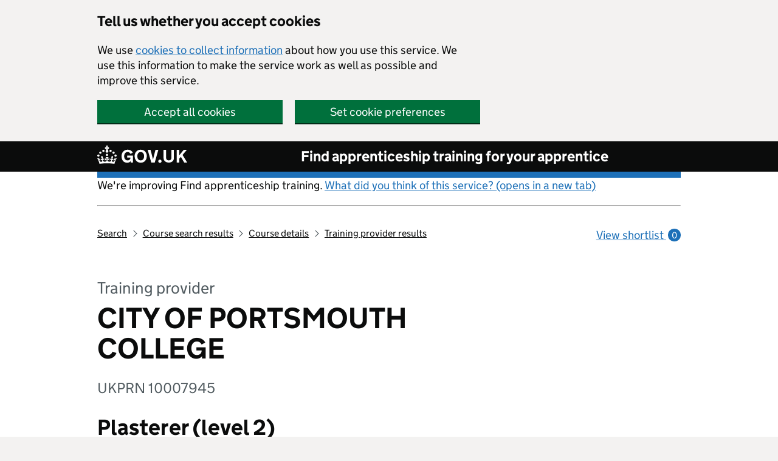

--- FILE ---
content_type: text/css; charset=utf-8
request_url: https://assets-ukdoe.rcrsv.io/styles/recursive-annotation-font.css
body_size: 484
content:
@charset "UTF-8";

@font-face {
  font-family: "recursive-annotation";
  src:url("fonts/recursive-annotation.eot");
  src:url("fonts/recursive-annotation.eot?#iefix") format("embedded-opentype"),
    url("fonts/recursive-annotation.woff") format("woff"),
    url("fonts/recursive-annotation.ttf") format("truetype"),
    url("fonts/recursive-annotation.svg#recursive-annotation") format("svg");
  font-weight: normal;
  font-style: normal;

}

[data-icon]:before {
  font-family: "recursive-annotation" !important;
  content: attr(data-icon);
  font-style: normal !important;
  font-weight: normal !important;
  font-variant: normal !important;
  text-transform: none !important;
  speak: none;
  line-height: 1;
  -webkit-font-smoothing: antialiased;
  -moz-osx-font-smoothing: grayscale;
}

[class^="ran-font-"]:before,
[class*=" ran-font-"]:before {
  font-family: "recursive-annotation" !important;
  font-style: normal !important;
  font-weight: normal !important;
  font-variant: normal !important;
  text-transform: none !important;
  speak: none;
  line-height: 1;
  -webkit-font-smoothing: antialiased;
  -moz-osx-font-smoothing: grayscale;
}

.ran-font-linea-software-rectangle:before {
  content: "a";
}
.ran-font-linea-software-oval:before {
  content: "b";
}
.ran-font-linea-software-pencil:before {
  content: "c";
}
.ran-font-linea-software-eyedropper:before {
  content: "d";
}
.ran-font-linea-basic-text-bubble:before {
  content: "e";
}
.ran-font-linea-basic-pin:before {
  content: "f";
}
.ran-font-linea-arrows-x:before {
  content: "h";
}
.ran-font-mouse-cursor:before {
  content: "g";
}
.ran-font-linea-arrows-10:before {
  content: "i";
}
.ran-font-linea-arrows-10-1:before {
  content: "j";
}
.ran-font-linea-basic-trash-can:before {
  content: "k";
}
